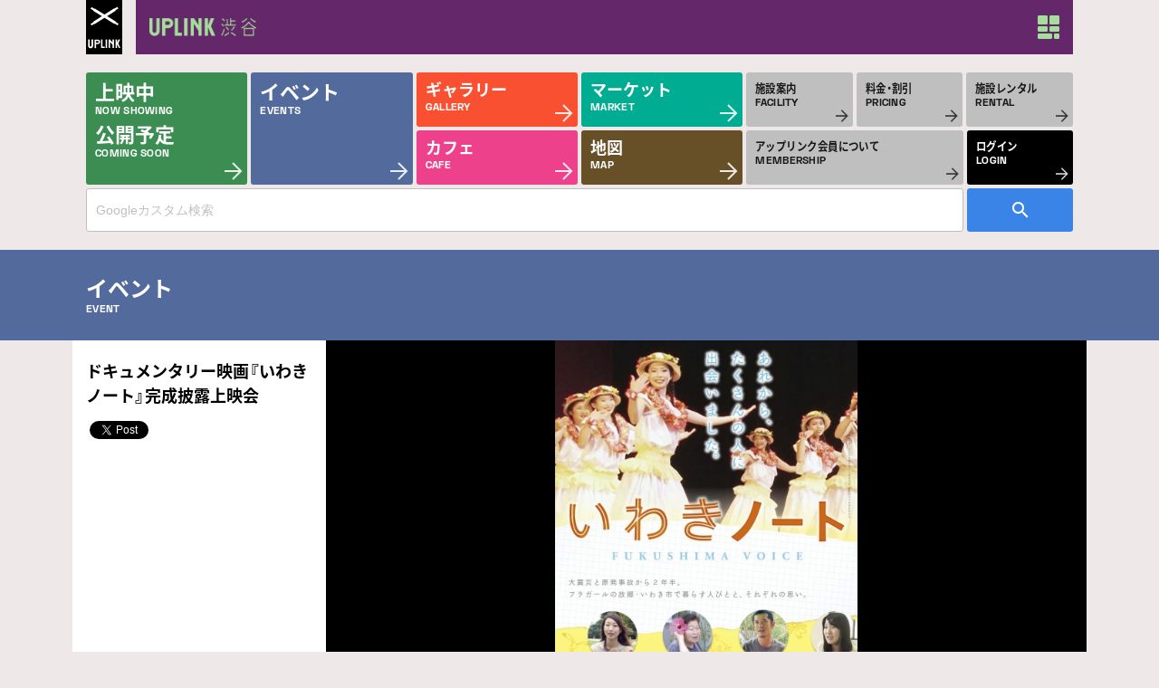

--- FILE ---
content_type: text/html; charset=UTF-8
request_url: https://shibuya.uplink.co.jp/event/2014/23493/
body_size: 17904
content:
<html>
<head>
  <meta charset="UTF-8">
  <meta name="format-detection" content="telephone=no,address=no,email=no">
  <meta name="viewport" content="width=device-width,initial-scale=1.0">

  <link rel="icon" href="https://shibuya.uplink.co.jp/wp/wp-content/themes/uplink/img/icon/uplink_shibuya/favicon-16.png" sizes="16x16">
  <link rel="icon" href="https://shibuya.uplink.co.jp/wp/wp-content/themes/uplink/img/icon/uplink_shibuya/favicon-32.png" sizes="32x32">
  <link rel="icon" href="https://shibuya.uplink.co.jp/wp/wp-content/themes/uplink/img/icon/uplink_shibuya/favicon-48.png" sizes="48x48">
  <link rel="icon" href="https://shibuya.uplink.co.jp/wp/wp-content/themes/uplink/img/icon/uplink_shibuya/favicon-62.png" sizes="62x62">
  <link rel="icon" href="https://shibuya.uplink.co.jp/wp/wp-content/themes/uplink/img/icon/uplink_shibuya/favicon-192.png" sizes="192x192">
  <link rel="apple-touch-icon" href="https://shibuya.uplink.co.jp/wp/wp-content/themes/uplink/img/icon/uplink_shibuya/apple-touch-icon.png" sizes="180x180">

  <title>ドキュメンタリー映画『いわきノート』完成披露上映会 &#8211; アップリンク渋谷</title>
<link rel='dns-prefetch' href='//s.w.org' />
<link rel='stylesheet' id='style-css'  href='https://shibuya.uplink.co.jp/wp/wp-content/themes/uplink/css/style.min.css?ver=4.9.8' type='text/css' media='all' />
<script>window.twttr = (function(d, s, id) {
  var js, fjs = d.getElementsByTagName(s)[0],
    t = window.twttr || {};
  if (d.getElementById(id)) return t;
  js = d.createElement(s);
  js.id = id;
  js.src = "https://platform.twitter.com/widgets.js";
  fjs.parentNode.insertBefore(js, fjs);

  t._e = [];
  t.ready = function(f) {
    t._e.push(f);
  };

  return t;
}(document, "script", "twitter-wjs"));</script><link rel='https://api.w.org/' href='https://shibuya.uplink.co.jp/wp-json/' />
<link rel="canonical" href="https://shibuya.uplink.co.jp/event/2014/23493" />
<link rel="alternate" type="application/json+oembed" href="https://shibuya.uplink.co.jp/wp-json/oembed/1.0/embed?url=https%3A%2F%2Fshibuya.uplink.co.jp%2Fevent%2F2014%2F23493" />
<meta name="description" content="奥渋谷にある「アップリンク渋谷」は、ギャラリーやレストランを併設した小さな映画館です。">
<meta property="og:description" content="奥渋谷にある「アップリンク渋谷」は、ギャラリーやレストランを併設した小さな映画館です。">
<meta name="twitter:description" content="奥渋谷にある「アップリンク渋谷」は、ギャラリーやレストランを併設した小さな映画館です。">
<meta name="author" content="アップリンク渋谷">
<meta property="og:title" content="ドキュメンタリー映画『いわきノート』完成披露上映会 - アップリンク渋谷">
<meta property="og:type" content="article">
<meta property="og:image" content="https://shibuya.uplink.co.jp/wp/wp-content/uploads/2014/02/e7a1c02bb71c6dd3bdc4fccd74b6d08011-424x600.jpg">
<meta property="og:site_name" content="アップリンク渋谷">
<meta property="og:url" content="http://shibuya.uplink.co.jp/event/2014/23493/">
<meta property="fb:app_id" content="241640882531831">
<meta name="twitter:card" content="summary_large_image">
<meta name="twitter:title" content="ドキュメンタリー映画『いわきノート』完成披露上映会 - アップリンク渋谷">
<meta name="twitter:image" content="https://shibuya.uplink.co.jp/wp/wp-content/uploads/2014/02/e7a1c02bb71c6dd3bdc4fccd74b6d08011-424x600.jpg">
<meta name="twitter:site" content="@uplink_shibuya">
<meta name="twitter:url" content="http://shibuya.uplink.co.jp/event/2014/23493/">

  <!-- Global site tag (gtag.js) - Google Analytics -->
<script async src="https://www.googletagmanager.com/gtag/js?id=UA-390570-8"></script>
<script>
 window.dataLayer = window.dataLayer || [];
 function gtag(){dataLayer.push(arguments);}
 gtag('js', new Date());

 gtag('config', 'UA-390570-8');
</script></head><body class="theme-shibuya type-3rd category-event">
  <div id="fb-root"></div>
  <script>(function(d, s, id) {
    var js, fjs = d.getElementsByTagName(s)[0];
    if (d.getElementById(id)) return;
    js = d.createElement(s); js.id = id;
    js.src = "//connect.facebook.net/ja_JP/sdk.js#xfbml=1&version=v3.2";
    fjs.parentNode.insertBefore(js, fjs);
  }(document, 'script', 'facebook-jssdk'));</script>

<header class="l-header">
  <div class="header-inner">
    <h1 class="header-logo">
      <a href="https://www.uplink.co.jp">UPLINK</a>
    </h1>
    <div class="header-body">
      <h2 class="header-logo"><a href="https://shibuya.uplink.co.jp">アップリンク渋谷</a></h2>
      <p class="header-nav_trigger"><a href="" class="js-mainNavTrigger">MENU</a></p>
    </div>
  </div>
</header>
<div class="js-headerWrap">
  <nav class="l-nav">
  <div class="nav-inner">
    <div class="nav-wrap">
      <div class="nav-film">
        <a href="https://shibuya.uplink.co.jp/movie">
          <p>上映中</p>
          <span>NOW SHOWING</span>
          <p>公開予定</p>
          <span>COMING SOON</span>
        </a>
      </div>
      <div class="nav-events">
        <a href="https://shibuya.uplink.co.jp/event">
          <p>イベント</p>
          <span>EVENTS</span>
        </a>
      </div>
    </div>
    <div class="nav-wrap">
      <div class="nav-gallery">
        <a href="https://shibuya.uplink.co.jp/gallery">
          <p>ギャラリー</p>
          <span>GALLERY</span>
        </a>
      </div>
      <div class="nav-market">
        <a href="https://shibuya.uplink.co.jp/market">
          <p>マーケット</p>
          <span>MARKET</span>
        </a>
      </div>
      <div class="nav-cafe">
        <a href="https://shibuya.uplink.co.jp/tabela" target="_blank">
          <p>カフェ</p>
          <span>CAFE</span>
        </a>
      </div>
      <div class="nav-map">
        <a href="https://shibuya.uplink.co.jp/map">
          <p>地図</p>
          <span>MAP</span>
        </a>
      </div>
    </div>
    <div class="nav-wrap-child">
      <div class="nav-default">
        <a href="https://shibuya.uplink.co.jp/facility">
          <p>施設案内</p>
          <span>FACILITY</span>
        </a>
      </div>
      <div class="nav-default">
        <a href="https://shibuya.uplink.co.jp/pricing">
          <p>料金・割引</p>
          <span>PRICING</span>
        </a>
      </div>
      <div class="nav-default">
        <a href="https://shibuya.uplink.co.jp/rental">
          <p>施設レンタル</p>
          <span>RENTAL</span>
        </a>
      </div>
      <div class="nav-default nav-col-2">
        <a href="https://shibuya.uplink.co.jp/member">
          <p>アップリンク会員について</p>
          <span>MEMBERSHIP</span>
        </a>
      </div>
      <div class="nav-login nav-col-1">
        <a href="https://rsv.uplink.co.jp" target="_blank">
          <p>ログイン</p>
          <span>LOGIN</span>
        </a>
      </div>
    </div>
  </div>
  <div class="form-googlesearch">
  <form action="https://shibuya.uplink.co.jp/search">
    <p class="form-googlesearch-text"><input type="text" name="q" value="" placeholder="Googleカスタム検索" /></p>
    <p class="form-googlesearch-submit"><input type="submit" /></p>
  </form>
</div></nav>  <div class="l-header_sub">
  <div class="header_sub-inner">
    <h2 class="header_sub-heading">
      イベント      <span>EVENT</span>    </h2>
  </div>
</div>

</div>

<div class="l-wrap">

<article>
  <div class="single-header">
    <div class="single-header-inner">
      <h1 class="single-header-heading">
        ドキュメンタリー映画『いわきノート』完成披露上映会              </h1>
                  <div class="fb-like" data-href="https://shibuya.uplink.co.jp/event/2014/23493" data-layout="button_count" data-action="like" data-size="small" data-show-faces="true" data-share="true"></div>
      <div class="tw-like"><a class="twitter-share-button"
        href="https://shibuya.uplink.co.jp/event/2014/23493"></a></div>
    </div>
    <div class="single-header-thumb">
      <span>
        <img src="https://shibuya.uplink.co.jp/wp/wp-content/uploads/2014/02/e7a1c02bb71c6dd3bdc4fccd74b6d08011-424x600.jpg"  width="" height="">      </span>
          </div>  </div>

  <div class="single-header-infornation">
                  </div>

</article>



<section>
  <h2 class="section-heading">
    詳細
    <span>DETAIL</span>
  </h2>
  <div class="wysiwyg-wrap">
    <div class="l-wysiwyg">
      <p><span class="bg-green"></p>
<h2>※定員に達しましたのでご予約を締め切らせていただきました。<br />
当日は、若干数の当日券の発行とキャンセル待ちでのご案内となります。</h2>
<p></span></p>
<h2><span class="blue">大震災と原発事故から2年半、<br />
フラガールの故郷・いわき市で暮らす人びとと、それぞれの思い。</span></h2>
<p><a href="https://shibuya.uplink.co.jp/event/2014/23493/clip" rel="attachment wp-att-23514"><img src="https://shibuya.uplink.co.jp/wp/wp-content/uploads/2014/02/clip-700x216.jpg" alt="" title="clip" width="700" height="216" class="aligncenter size-large wp-image-23514" srcset="https://shibuya.uplink.co.jp/wp/wp-content/uploads/2014/02/clip-700x216.jpg 700w, https://shibuya.uplink.co.jp/wp/wp-content/uploads/2014/02/clip-600x185.jpg 600w, https://shibuya.uplink.co.jp/wp/wp-content/uploads/2014/02/clip-300x92.jpg 300w, https://shibuya.uplink.co.jp/wp/wp-content/uploads/2014/02/clip-200x61.jpg 200w, https://shibuya.uplink.co.jp/wp/wp-content/uploads/2014/02/clip-400x123.jpg 400w, https://shibuya.uplink.co.jp/wp/wp-content/uploads/2014/02/clip.jpg 900w" sizes="(max-width: 700px) 100vw, 700px" /></a></p>
<p>　福島県の南部に位置し、福島第一原発から最寄りの都市であるいわき市。かつて炭鉱の賑わいや、映画フラガールで知られる街です。東日本大震災では446名が犠牲となり、現在も福島第一原発の周辺町村から２万人以上の避難を受け入れています。<br />
　環境変化のストレスや風評被害が住民たちにのしかかる状況の中、「未来会議inいわき」が開催されています。それは市内外から職業も年齢も考えも異なる人びとが集い、自らの経験や思いを語る場です。カメラは偶然に出会った人々による対話が無数に発生し、過去から現在そして未来に向けて対話が発展する様子を追います。</p>
<p>　会議に立ち会ったあとで、カメラは参加者たちの日常をも見つめます。農業や漁業に携わる人、子育て中の母親たち、教師と高校生、僧侶やサーファーなど。そして今なお仮設住宅で生活する人たち。映画は、市井の人びとが語る言葉をひとつずつ照らし、一人ひとりの物語を丹念に描いてゆきます。</p>
<div class="enclosure">
<h3>福島の人たちの声を世界に届けるために。<br />
11名の大学生が丹念に取材を重ねたドキュメント。</h3>
<p><a href="https://shibuya.uplink.co.jp/event/2014/23493/gakusei" rel="attachment wp-att-23511"><img src="https://shibuya.uplink.co.jp/wp/wp-content/uploads/2014/02/gakusei-600x400.jpg" alt="" title="gakusei" width="600" height="400" class="aligncenter size-medium wp-image-23511" srcset="https://shibuya.uplink.co.jp/wp/wp-content/uploads/2014/02/gakusei-600x400.jpg 600w, https://shibuya.uplink.co.jp/wp/wp-content/uploads/2014/02/gakusei-700x466.jpg 700w, https://shibuya.uplink.co.jp/wp/wp-content/uploads/2014/02/gakusei-300x200.jpg 300w, https://shibuya.uplink.co.jp/wp/wp-content/uploads/2014/02/gakusei-200x133.jpg 200w, https://shibuya.uplink.co.jp/wp/wp-content/uploads/2014/02/gakusei-400x266.jpg 400w, https://shibuya.uplink.co.jp/wp/wp-content/uploads/2014/02/gakusei.jpg 1000w" sizes="(max-width: 600px) 100vw, 600px" /></a><br />
いわき市で取材にあたったのは大学生11名。震災の記憶が風化しゆく現状を感じていたという彼らの合い言葉は“福島の声を世界に届ける”。未知の街で丹念に取材した結果、撮影素材はのべ90時間にも及んだ。本編では人びとの声を紡ぐ映像として構成されている。</p>
<hr />
<strong>『いわきノート』</strong>（2014年｜日本｜86分｜HD）<br />
<iframe width="500" height="281" src="https://www.youtube.com/embed/zYWEZ1iVnJU?feature=oembed" frameborder="0" allow="accelerometer; autoplay; encrypted-media; gyroscope; picture-in-picture" allowfullscreen></iframe></p>
<p>製作：筑波大学創造的復興プロジェクト<br />
取材・撮影：有馬俊　岡崎雅 佐々木楓　佐藤優大　三藤紫乃　鈴木絹彩　鈴木ゆり　太智花美咲　千葉美和子 津澤峻　中川慧介（筑波大学2013年度在学生）<br />
協力：未来会議inいわき　NPO法人Wunder ground　<br />
音楽：江口拓人　編集：島田隆一　<br />
制作担当：飯田将茂　橋本友理子（筑波大学）<br />
プロダクション・マネージャー：林剛人丸（筑波大学）<br />
プロデューサー・アシスタント：倉持政晴（UPLINK）<br />
ラインプロデューサー：大澤一生<br />
プロデューサー：浅井隆（UPLINK）<br />
エグゼクティブ・プロデューサー：窪田研二<br />
制作：有限会社UPLINK</p>
<p>(c)筑波大学2014年 </p>
<p><a href="http://www.geijutsu.tsukuba.ac.jp/~cr/iwakinote/">『いわきノート』ホームページ</a></div>
<p><span class="pink">完成披露上映会スケジュール</span><br />
2/16（日）<a href="http://iwaki-alios.jp/index.html">いわきアリオス小劇場</a>　14:00より上映（12:00より整理券配布）<br />
2/21（金）<a href="http://www.tsukuba.ac.jp/access/gmap/gmap.php">筑波大学</a>大学会館ホール　15:00より上映（13:00より整理券配布）<br />
3/2（日）<a href="https://shibuya.uplink.co.jp/">UPLINK</a>（東京都渋谷区） 上映時間16:00/19:00（10:45より各回整理券配布）</p>
<p>★4月より全国順次公開！</p>
<hr />
<span class="pink">筑波大学創造的復興プロジェクト（CRプロジェクト）</span><br />
筑波大学芸術系が中心となって創造的復興をめざすプロジェクト。筑波大学の多領域にわたる専門分野と芸術が協働し、学生とともに被災地の多様なニーズに応えることを目的とし、創造的復興━Creative Reconstruction━を目指します。<br />
<a href="http://www.geijutsu.tsukuba.ac.jp">www.geijutsu.tsukuba.ac.jp/~cr</a></p>
    </div>
  </div>
</section>


  <section class="l-theaterlink is-joji">
  <a href="https://joji.uplink.co.jp" target="_blank">アップリンク吉祥寺</a>
</section>
  <section class="l-followus">
    <div class="followus-inner">
      <div class="followus-box">
        <h2 class="followus-heading">FOLLOW US</h2>
        <ul class="followus-sns">
          <li class="sns-tw"><a href="https://twitter.com/uplink_shibuya" target="_blank">twitter</a></li>
          <li class="sns-fb"><a href="https://www.facebook.com/uplink.shibuya" target="_blank">facebook</a></li>
          <li class="sns-in"><a href="https://www.instagram.com/uplink_film" target="_blank">instagram</a></li>
          <li class="sns-yt"><a href="https://www.youtube.com/user/diceuplink" target="_blank">youtube</a></li>
        </ul>
      </div>
      <div class="followus-box">
        <h2 class="followus-heading">SUBSCRIBE</h2>
                  <a href="https://www.uplink.co.jp/info/mailmagazine" target="_blank">メールマガジン登録</a>
              </div>
    </div>
  </section>
</div>

<footer class="l-footer">
  <h2 class="footer-logo"><img src="https://shibuya.uplink.co.jp/wp/wp-content/themes/uplink/img/logo-footer.png" alt="UPLINK"></h2>
  <nav class="footer-nav">
    <ul>
      <li><a href="https://www.uplink.co.jp/info/" title="会社概要" target="_blank">会社概要</a></li>
      <li><a href="https://www.uplink.co.jp/news/" title="お知らせ" target="_blank">お知らせ</a></li>
      <li><a href="https://www.uplink.co.jp/news/recruit/" title="採用" target="_blank">採用</a></li>
      <li><a href="https://www.uplink.co.jp/info/map/" title="お問合せ" target="_blank">お問合せ</a></li>
      <li><a href="https://www.uplink.co.jp/info/member/" title="アップリンク会員について" target="_blank">アップリンク会員について</a></li>
      <li><a href="https://www.uplink.co.jp/info/userpolicy/" title="アップリンク会員規約" target="_blank">アップリンク会員規約</a></li>
      <li><a href="https://www.uplink.co.jp/info/specific/" title="特定商取引法に基づく表記" target="_blank">特定商取引法に基づく表記</a></li>
      <li><a href="https://www.uplink.co.jp/info/privacypolicy/" title="個人情報の取り扱い" target="_blank">個人情報の取り扱い</a></li>
      <li><a href="https://www.uplink.co.jp/info/information_en/" title="English information" target="_blank">English information</a></li>
    </ul>
  </nav>
  <p class="footer-copy">UPLINK CO.</p>
</footer>

<script type='text/javascript' src='https://shibuya.uplink.co.jp/wp/wp-content/themes/uplink/js/libs/jquery.min.js'></script>
<script type='text/javascript' src='https://shibuya.uplink.co.jp/wp/wp-content/themes/uplink/js/plugins.min.js'></script>
<script type='text/javascript' src='https://shibuya.uplink.co.jp/wp/wp-content/themes/uplink/js/script.min.js'></script>
<script type='text/javascript' src='https://shibuya.uplink.co.jp/wp/wp-includes/js/wp-embed.min.js?ver=4.9.8'></script>
</body>
</html>

--- FILE ---
content_type: text/css
request_url: https://shibuya.uplink.co.jp/wp/wp-content/themes/uplink/css/style.min.css?ver=4.9.8
body_size: 79989
content:
@charset "utf-8";@font-face{font-family:'Noto Sans JP';font-style:normal;font-weight:400;src:url(https://fonts.gstatic.com/s/notosansjp/v28/-F62fjtqLzI2JPCgQBnw7HFYyQgM.otf) format('opentype')}@font-face{font-family:'Noto Sans JP';font-style:normal;font-weight:700;src:url(https://fonts.gstatic.com/s/notosansjp/v28/-F6pfjtqLzI2JPCgQBnw7HFQei0a3Xdj.otf) format('opentype')}@font-face{font-family:'Noto Serif JP';font-style:normal;font-weight:700;src:url(https://fonts.gstatic.com/s/notoserifjp/v8/xn77YHs72GKoTvER4Gn3b5eMZGKLdkEVUQ.otf) format('opentype')}/*! Yaku Han JP (Gothic - All Include) v3.0.0 SIL by Qrac / Based on Noto Sans CJK JP */@font-face{font-family:YakuHanJP;font-style:normal;font-weight:100;src:url(https://cdn.jsdelivr.net/npm/yakuhanjp@3.0.0/dist/fonts/YakuHanJP/YakuHanJP-Thin.eot);src:url(https://cdn.jsdelivr.net/npm/yakuhanjp@3.0.0/dist/fonts/YakuHanJP/YakuHanJP-Thin.woff2) format("woff2"),url(https://cdn.jsdelivr.net/npm/yakuhanjp@3.0.0/dist/fonts/YakuHanJP/YakuHanJP-Thin.woff) format("woff")}@font-face{font-family:YakuHanJP;font-style:normal;font-weight:200;src:url(https://cdn.jsdelivr.net/npm/yakuhanjp@3.0.0/dist/fonts/YakuHanJP/YakuHanJP-Light.eot);src:url(https://cdn.jsdelivr.net/npm/yakuhanjp@3.0.0/dist/fonts/YakuHanJP/YakuHanJP-Light.woff2) format("woff2"),url(https://cdn.jsdelivr.net/npm/yakuhanjp@3.0.0/dist/fonts/YakuHanJP/YakuHanJP-Light.woff) format("woff")}@font-face{font-family:YakuHanJP;font-style:normal;font-weight:300;src:url(https://cdn.jsdelivr.net/npm/yakuhanjp@3.0.0/dist/fonts/YakuHanJP/YakuHanJP-DemiLight.eot);src:url(https://cdn.jsdelivr.net/npm/yakuhanjp@3.0.0/dist/fonts/YakuHanJP/YakuHanJP-DemiLight.woff2) format("woff2"),url(https://cdn.jsdelivr.net/npm/yakuhanjp@3.0.0/dist/fonts/YakuHanJP/YakuHanJP-DemiLight.woff) format("woff")}@font-face{font-family:YakuHanJP;font-style:normal;font-weight:400;src:url(https://cdn.jsdelivr.net/npm/yakuhanjp@3.0.0/dist/fonts/YakuHanJP/YakuHanJP-Regular.eot);src:url(https://cdn.jsdelivr.net/npm/yakuhanjp@3.0.0/dist/fonts/YakuHanJP/YakuHanJP-Regular.woff2) format("woff2"),url(https://cdn.jsdelivr.net/npm/yakuhanjp@3.0.0/dist/fonts/YakuHanJP/YakuHanJP-Regular.woff) format("woff")}@font-face{font-family:YakuHanJP;font-style:normal;font-weight:500;src:url(https://cdn.jsdelivr.net/npm/yakuhanjp@3.0.0/dist/fonts/YakuHanJP/YakuHanJP-Medium.eot);src:url(https://cdn.jsdelivr.net/npm/yakuhanjp@3.0.0/dist/fonts/YakuHanJP/YakuHanJP-Medium.woff2) format("woff2"),url(https://cdn.jsdelivr.net/npm/yakuhanjp@3.0.0/dist/fonts/YakuHanJP/YakuHanJP-Medium.woff) format("woff")}@font-face{font-family:YakuHanJP;font-style:normal;font-weight:700;src:url(https://cdn.jsdelivr.net/npm/yakuhanjp@3.0.0/dist/fonts/YakuHanJP/YakuHanJP-Bold.eot);src:url(https://cdn.jsdelivr.net/npm/yakuhanjp@3.0.0/dist/fonts/YakuHanJP/YakuHanJP-Bold.woff2) format("woff2"),url(https://cdn.jsdelivr.net/npm/yakuhanjp@3.0.0/dist/fonts/YakuHanJP/YakuHanJP-Bold.woff) format("woff")}@font-face{font-family:YakuHanJP;font-style:normal;font-weight:900;src:url(https://cdn.jsdelivr.net/npm/yakuhanjp@3.0.0/dist/fonts/YakuHanJP/YakuHanJP-Black.eot);src:url(https://cdn.jsdelivr.net/npm/yakuhanjp@3.0.0/dist/fonts/YakuHanJP/YakuHanJP-Black.woff2) format("woff2"),url(https://cdn.jsdelivr.net/npm/yakuhanjp@3.0.0/dist/fonts/YakuHanJP/YakuHanJP-Black.woff) format("woff")}@keyframes fadein{100%{opacity:1;-ms-filter:"progid:DXImageTransform.Microsoft.Alpha(Opacity=100)"}}@keyframes slideUpSubTrigger{100%{bottom:35px}}a,abbr,acronym,address,applet,article,aside,audio,b,big,blockquote,body,canvas,caption,center,cite,code,dd,del,details,dfn,div,dl,dt,em,embed,fieldset,figcaption,figure,footer,form,h1,h2,h3,h4,h5,h6,header,hgroup,html,i,iframe,img,ins,kbd,label,legend,li,mark,menu,nav,object,ol,output,p,pre,q,ruby,s,samp,section,small,span,strike,strong,sub,summary,sup,table,tbody,td,tfoot,th,thead,time,tr,tt,u,ul,var,video{margin:0;padding:0;border:0;font:inherit;vertical-align:baseline}.slick-dots li button:before,.slick-next:before,.slick-prev:before,body{-webkit-font-smoothing:antialiased;-moz-osx-font-smoothing:grayscale}.button-purchase>a span,.button-purchase>span span,body{font-family:YakuHanJP,"Noto Sans JP","游ゴシック体","Yu Gothic",YuGothic,"ヒラギノ角ゴ Pro","Hiragino Kaku Gothic Pro",Meiryo,sans-serif}.followus-sns li a,.form-googlesearch-submit{overflow:hidden;vertical-align:middle;text-indent:100%}article,aside,details,figcaption,figure,footer,header,hgroup,menu,nav,section{display:block}body{line-height:1;min-width:320px}li,ol,ul{list-style:none}blockquote,q{quotes:none}blockquote:after,blockquote:before,q:after,q:before{content:'';content:none}table{border-collapse:collapse;border-spacing:0}@font-face{font-family:SpaceGrotesk;font-style:normal;font-weight:700;src:local("SpaceGrotesk-Bold"),url(fonts/SpaceGrotesk-v1.1.0/SpaceGrotesk-Bold.woff2) format("woff2"),url(fonts/SpaceGrotesk-v1.1.0/SpaceGrotesk-Bold.woff) format("woff")}body.theme-main{background:#e8e8e8}body.theme-shibuya{background:#EEE8E8}body.theme-joji{background:#E8EEE8}body.theme-kyoto{background:#FAEBEB}body.is-fixed{position:fixed}.form-googlesearch-submit,a{transition:opacity .3s cubic-bezier(.8,0,.3,1);text-decoration:none}.js-headerWrap,.l-header{transition:all .3s cubic-bezier(.8,0,.3,1)}.form-googlesearch-submit:hover,a:hover{opacity:.7!important;-ms-filter:"progid:DXImageTransform.Microsoft.Alpha(Opacity=70)"}@media screen and (max-width:767px){.form-googlesearch-submit:hover,a:hover{opacity:1!important;-ms-filter:"progid:DXImageTransform.Microsoft.Alpha(Opacity=100)"}}.button-purchase{width:90px;height:34px;text-align:center}.list-calendar-information+.button-purchase{margin-left:10px}.button-purchase>a,.button-purchase>span{display:block;width:100%;height:34px;line-height:34px;position:relative;padding:0 0 0 28px;box-sizing:border-box;font-size:14px;border-radius:3px;font-weight:700;background:#CCC}.button-purchase>a span,.button-purchase>span span{transform:scaleX(.88);transform-origin:left center;color:rgba(0,0,0,.87);display:block}.button-purchase>a:before,.button-purchase>span:before{content:"";position:absolute;left:10px;top:0;background-repeat:no-repeat;background-size:14px auto;width:14px;height:100%;background-position:center}.button-purchase.is-green1>a,.button-purchase.is-green1>span,.button-purchase.is-green2>a,.button-purchase.is-green2>span,.button-purchase.is-yellow1>a,.button-purchase.is-yellow1>span,.button-purchase.is-yellow2>a,.button-purchase.is-yellow2>span{background:#FF1744}.button-purchase.is-green1>a span,.button-purchase.is-green1>span span,.button-purchase.is-green2>a span,.button-purchase.is-green2>span span,.button-purchase.is-yellow1>a span,.button-purchase.is-yellow1>span span,.button-purchase.is-yellow2>a span,.button-purchase.is-yellow2>span span{color:#FFF}.button-purchase.is-green1>a:before,.button-purchase.is-green1>span:before{background-image:url(../img/icon-status_green1.png)}.button-purchase.is-green2>a:before,.button-purchase.is-green2>span:before{background-image:url(../img/icon-status_green2.png)}.button-purchase.is-yellow1>a:before,.button-purchase.is-yellow1>span:before,.button-purchase.is-yellow2>a:before,.button-purchase.is-yellow2>span:before{background-image:url(../img/icon-status_yellow1.png)}.button-purchase.is-notyet>a,.button-purchase.is-notyet>span{padding:0}.button-purchase.is-notyet>a>span,.button-purchase.is-notyet>span>span{width:116%;opacity:.32;-ms-filter:"progid:DXImageTransform.Microsoft.Alpha(Opacity=32)"}.button-purchase.is-notyet>a:before,.button-purchase.is-notyet>span:before{display:none}.button-purchase.is-over>a:before,.button-purchase.is-over>span:before{background-image:url(../img/icon-status_red.png)}.l-followus{padding:0 15px;box-sizing:border-box}.l-followus a{text-decoration:underline}.followus-inner{text-align:center;padding:40px 15px;margin:20px 0;font-weight:700}.theme-main .followus-inner{background:#000;color:#fff}.theme-main .followus-inner a{color:#fff}.theme-shibuya .followus-inner{background:#64276A;color:#A4DE9A}.theme-shibuya .followus-inner a{color:#A4DE9A}.theme-joji .followus-inner{background:#A4DE9A;color:#64276A}.theme-joji .followus-inner a{color:#64276A}.theme-kyoto .followus-inner{background:#BE1432;color:#92E092}.theme-kyoto .followus-inner a{color:#92E092}.l-footer,.l-footer a{color:#FFF}@media screen and (min-width:768px){.followus-inner{display:-ms-flexbox;display:flex;width:100%;box-sizing:border-box}.followus-inner .followus-box{width:50%}}.followus-heading{margin-bottom:25px;font-family:SpaceGrotesk,sans-serif;font-weight:700;letter-spacing:.025em;font-size:16px}.followus-sns{display:-ms-flexbox;display:flex;-ms-flex-align:center;align-items:center;-ms-flex-pack:center;justify-content:center;margin:0 0 40px}@media screen and (min-width:768px){.followus-sns{margin-bottom:0}}.followus-sns li{margin:0 15px}.followus-sns li a{font-size:0;white-space:nowrap;display:block}.followus-sns li a:after{content:"";display:block;background-repeat:no-repeat;background-position:center}.followus-sns li.sns-tw a{width:20px;height:17px}.followus-sns li.sns-tw a:after{width:20px;height:17px;background-size:20px auto}.followus-sns li.sns-fb a:after,.followus-sns li.sns-in a:after{width:18px;height:18px;background-size:18px auto}.theme-main .followus-sns li.sns-tw a:after{background-image:url(../img/icon-sns_twitter.png)}.theme-shibuya .followus-sns li.sns-tw a:after{background-image:url(../img/icon-sns_twitter_shibuya.png)}.theme-joji .followus-sns li.sns-tw a:after{background-image:url(../img/icon-sns_twitter_joji.png)}.theme-kyoto .followus-sns li.sns-tw a:after{background-image:url(../img/icon-sns_twitter_kyoto.png)}.followus-sns li.sns-fb a{width:18px;height:18px}.theme-main .followus-sns li.sns-fb a:after{background-image:url(../img/icon-sns_facebook.png)}.theme-shibuya .followus-sns li.sns-fb a:after{background-image:url(../img/icon-sns_facebook_shibuya.png)}.theme-joji .followus-sns li.sns-fb a:after{background-image:url(../img/icon-sns_facebook_joji.png)}.theme-kyoto .followus-sns li.sns-fb a:after{background-image:url(../img/icon-sns_facebook_kyoto.png)}.followus-sns li.sns-in a{width:18px;height:18px}.theme-main .followus-sns li.sns-in a:after{background-image:url(../img/icon-sns_instagram.png)}.theme-shibuya .followus-sns li.sns-in a:after{background-image:url(../img/icon-sns_instagram_shibuya.png)}.theme-joji .followus-sns li.sns-in a:after{background-image:url(../img/icon-sns_instagram_joji.png)}.theme-kyoto .followus-sns li.sns-in a:after{background-image:url(../img/icon-sns_instagram_kyoto.png)}.followus-sns li.sns-yt a{width:22px;height:15px}.followus-sns li.sns-yt a:after{width:22px;height:15px;background-size:22px auto}.theme-main .followus-sns li.sns-yt a:after{background-image:url(../img/icon-sns_youtube.png)}.theme-shibuya .followus-sns li.sns-yt a:after{background-image:url(../img/icon-sns_youtube_shibuya.png)}.theme-joji .followus-sns li.sns-yt a:after{background-image:url(../img/icon-sns_youtube_joji.png)}.theme-kyoto .followus-sns li.sns-yt a:after{background-image:url(../img/icon-sns_youtube_kyoto.png)}.l-footer{background:#000;text-align:center;padding:40px 15px 50px}.footer-logo{margin-bottom:40px}.footer-logo img{width:60px}.footer-nav{font-size:14px;font-weight:700;margin-bottom:50px}.footer-copy,.header_sub-heading span{font-size:12px;font-family:SpaceGrotesk,sans-serif;letter-spacing:.025em;font-weight:700}.footer-nav li{margin-bottom:25px}.footer-nav li:last-child{margin-bottom:0}input[type=button],input[type=submit]{-webkit-box-sizing:content-box;border:none;box-sizing:border-box;cursor:pointer}input[type=button]::-webkit-search-decoration,input[type=submit]::-webkit-search-decoration{display:none}input[type=button]::focus,input[type=submit]::focus{outline-offset:-2px}input[type=button],input[type=text],input[type=email],input[type=submit],textarea{border-radius:0;-webkit-appearance:none;-moz-appearance:none;appearance:none}.form-googlesearch{margin-top:0;width:100%}.form-googlesearch form{width:100%;display:-ms-flexbox;display:flex}.form-googlesearch-text{width:100%;height:48px;-ms-flex:1;flex:1}.form-googlesearch-text input{width:100%;height:48px;border:1px solid #BFBFBF;border-radius:3px;background:#fff;padding:0 10px;font-size:14px}.form-googlesearch-text input:placeholder-shown{color:#BFBFBF}.form-googlesearch-text input::-webkit-input-placeholder{color:#BFBFBF}.form-googlesearch-text input:-moz-placeholder{color:#BFBFBF;opacity:1;-ms-filter:"progid:DXImageTransform.Microsoft.Alpha(Opacity=100)"}.form-googlesearch-text input::-moz-placeholder{color:#BFBFBF;opacity:1;-ms-filter:"progid:DXImageTransform.Microsoft.Alpha(Opacity=100)"}.form-googlesearch-submit input,.is-clone .l-nav_sub a,.l-nav.is-clone .form-googlesearch,.l-nav.is-clone .form-googlesearch-text,.l-nav.is-clone a{opacity:0;-ms-filter:"progid:DXImageTransform.Microsoft.Alpha(Opacity=0)"}.form-googlesearch-text input:-ms-input-placeholder{color:#BFBFBF}.form-googlesearch-submit{display:inline-block;font-size:0;white-space:nowrap;position:relative;height:48px;margin-left:4px;background-color:#3984e6;border-radius:3px;background-image:url(../img/form-googlesearch.png);background-repeat:no-repeat;background-position:center;background-size:18px 18px;width:calc(((100% - 10px)/ 3))}@media screen and (min-width:768px){.form-googlesearch-submit{width:calc(((100% - 20px)/ 6))}}@media screen and (min-width:1024px){.form-googlesearch-submit{width:calc((100% - 4px)/ 9 - 4px)}}.form-googlesearch-submit input{position:absolute;top:0;left:0;width:100%;height:100%;line-height:48px}.js-headerWrap{position:relative;z-index:2;width:100%}.theme-main .js-headerWrap{background:#212121}.l-header{position:absolute;left:0;top:0;z-index:4;width:100%;height:60px;margin:0 auto;box-sizing:border-box;padding:0 15px}.type-frontpage .l-header{transition:none;height:auto}.is-scroll .l-header{transition:top .3s cubic-bezier(.8,0,.3,1);position:fixed;top:-100px;left:0}.is-navfixed .l-header,.is-scroll .header-nav_sub_trigger,.is-subNavTriggerFix .header-nav_sub_trigger,.l-header_sub{transition:all .3s cubic-bezier(.8,0,.3,1)}.is-navfixed .l-header{top:0}.header-inner{margin:0 auto;display:-ms-flexbox;display:flex;-ms-flex-align:center;align-items:center;box-sizing:border-box}@media screen and (min-width:768px){.l-header{padding:0}.header-inner{margin:0 auto;width:87.5vw;max-width:1120px;padding-left:15px;padding-right:15px}}.header-body{position:relative;width:100%;height:60px}.theme-main .header-body{background:#3C3C3C}.theme-shibuya .header-body{background:#64276A}.theme-joji .header-body{background:#A4DE9A}.theme-kyoto .header-body{background:#BE1432}.header-body .header-logo a,.header-logo a{background-repeat:no-repeat;font-size:0;vertical-align:middle;white-space:nowrap;text-indent:100%;overflow:hidden}.header-logo{padding-right:15px}.header-logo a{display:block;display:inline-block;width:40px;height:60px;background-image:url(../img/logo.png);background-size:40px 60px;background-position:0 0}.header-logo a img{width:40px;height:60px}.header-body .header-logo{padding:0}.header-body .header-logo a{display:inline-block;height:100%;padding:0 0 0 20px;background-position:15px center;background-size:auto 20px}.header-nav_sub_trigger a,.header-nav_trigger a:before{display:block;background-repeat:no-repeat;background-position:center}.theme-main .header-body .header-logo a{background-image:url(../img/logo-text.png);width:75px}.theme-shibuya .header-body .header-logo a{background-image:url(../img/logo-shibuya.png);width:120px}.theme-joji .header-body .header-logo a{background-image:url(../img/logo-joji.png);width:140px}.theme-kyoto .header-body .header-logo a{background-image:url(../img/logo-kyoto.png);width:140px}.header-nav_trigger{position:absolute;right:0;top:0;width:54px;height:100%}.header-nav_trigger a{font-size:0;overflow:hidden;vertical-align:middle;white-space:nowrap;text-indent:100%;display:block}.header-nav_trigger a:before{content:"";width:100%;height:100%;background-size:24px auto}.theme-main .header-nav_trigger a:before{background-image:url(../img/icon-menu-off.png)}.theme-shibuya .header-nav_trigger a:before{background-image:url(../img/icon-menu-off_shibuya.png)}.theme-joji .header-nav_trigger a:before{background-image:url(../img/icon-menu-off_joji.png)}.theme-kyoto .header-nav_trigger a:before{background-image:url(../img/icon-menu-off_kyoto.png)}.type-frontpage .header-nav_trigger a{pointer-events:none}.is-scroll .header-nav_trigger a{pointer-events:initial}.main-open.theme-main .header-nav_trigger a:before{background-image:url(../img/icon-menu-on.png)}.main-open.theme-shibuya .header-nav_trigger a:before{background-image:url(../img/icon-menu-on_shibuya.png)}.main-open.theme-joji .header-nav_trigger a:before{background-image:url(../img/icon-menu-on_joji.png)}.main-open.theme-kyoto .header-nav_trigger a:before{background-image:url(../img/icon-menu-on_kyoto.png)}.l-header_sub{padding:60px 15px 0;overflow:hidden;box-sizing:content-box}.category-film .l-header_sub{background-color:#3B8D51}.category-event .l-header_sub{background-color:#536A9D}.category-gallery .l-header_sub{background-color:#FA5032}.category-market .l-header_sub{background-color:#00AD93}.category-map .l-header_sub{background-color:#674F27}.category-alt .l-header_sub{background-color:#212121}.category-default .l-header_sub{background-color:#BFBFBF}.category-default .l-header_sub .header_sub-heading{color:#000}body:not(.is-scroll).main-open .l-header_sub{padding-top:0}.l-header_sub.is-clone{padding-top:0}.header_sub-inner{position:relative;box-sizing:border-box}@media screen and (min-width:768px){.header_sub-inner{margin:0 auto;width:87.5vw;max-width:1120px}}.header_sub-heading{width:100%;font-size:24px;color:#fff;font-weight:700;margin:0 auto;padding:30px 0;box-sizing:border-box}.header_sub-heading span{margin:5px 0 0;display:block}.header-nav_sub_trigger{position:absolute;right:5px;top:50%;transform:translate3d(0,-50%,0);width:40px;height:40px;border-radius:50%}.category-film .header-nav_sub_trigger{background-color:#3B8D51}.category-event .header-nav_sub_trigger{background-color:#536A9D}.category-gallery .header-nav_sub_trigger{background-color:#FA5032}.category-market .header-nav_sub_trigger{background-color:#00AD93}.category-map .header-nav_sub_trigger{background-color:#674F27}.category-alt .header-nav_sub_trigger{background-color:#212121}.category-default .header-nav_sub_trigger{background-color:#BFBFBF}.category-default .header-nav_sub_trigger .header_sub-heading{color:#000}.header-nav_sub_trigger a{font-size:0;overflow:hidden;vertical-align:middle;white-space:nowrap;text-indent:100%;width:100%;height:100%;background-image:url(../img/icon-submenu-off.png);background-size:5px auto}.list-news-date,.list-news-date span{font-size:12px;font-family:SpaceGrotesk,sans-serif;letter-spacing:.025em}.sub-open .header-nav_sub_trigger{box-shadow:none!important}.sub-open .header-nav_sub_trigger a{background-image:url(../img/icon-submenu-on.png)}.is-scroll .header-nav_sub_trigger{position:fixed;transform:none;top:initial;bottom:-100px;right:20px;box-shadow:0 4px 32px rgba(0,0,0,.4)}@media screen and (min-width:768px){.header_sub-heading{padding:30px 15px}.header-nav_sub_trigger{right:20px}.is-scroll .header-nav_sub_trigger{right:calc(6.7vw + 15px)}}@media screen and (min-width:1120px){.is-scroll .header-nav_sub_trigger{right:calc((100% - 1120px)/ 2 + 20px)}}.is-subNavTriggerFix .header-nav_sub_trigger{bottom:50px}.is-clone .header-nav_sub_trigger{position:absolute;right:0;top:50%;transform:translate3d(0,-50%,0);width:40px;height:40px;border-radius:50%}.sub-open .is-clone .header-nav_sub_trigger{right:5px}.l-archive .list-news{margin-top:-15px}.list-news li{background:#fff;margin-bottom:4px}.list-news li:last-child{margin-bottom:0}.list-news a{width:100%;display:-ms-flexbox;display:flex;-ms-flex-pack:justify;justify-content:space-between}.list-news-date{color:rgba(0,0,0,.6);display:block;font-weight:700}.list-news-date span{padding-left:5px;color:#FF1744;font-weight:700}.list-news-inner{width:100%;-ms-flex:1;flex:1;color:rgba(0,0,0,.87);line-height:1.5;font-size:15px;font-weight:700;padding:20px 15px}.list-news-thumb{width:90px;padding:20px 15px 20px 0}.list-news-thumb img{max-width:100%}@media screen and (min-width:768px){.is-subNavTriggerFix .header-nav_sub_trigger{bottom:80px}.sub-open .is-clone .header-nav_sub_trigger{right:20px}.list-news-thumb{padding:0;width:168px}}.list-related{padding:0 15px;width:100%;box-sizing:border-box}.list-related li{margin-bottom:5px}.list-related li:last-child{margin-bottom:0}.list-related a{text-decoration:none;display:block;position:relative;padding:10px;border-radius:3px;box-sizing:border-box}.list-related a img{display:block}.list-related a p{font-family:YakuHanJP,"Noto Sans JP","游ゴシック体","Yu Gothic",YuGothic,"ヒラギノ角ゴ Pro","Hiragino Kaku Gothic Pro",Meiryo,sans-serif;transform:scaleX(.88);transform-origin:left center;font-size:18px;font-weight:700;margin-bottom:5px}.list-calendar-date,.list-calendar-header,.list-readmore a,.list-related a span{font-family:SpaceGrotesk,sans-serif;letter-spacing:.025em;font-weight:700}.list-related a span{font-size:12px;margin-top:7px}.list-related a:after{content:"";position:absolute;right:5px;bottom:5px;width:20px;height:20px;background-repeat:no-repeat;background-position:center;background-size:20px auto}.list-tag{display:-ms-flexbox;display:flex;margin:0 0 20px;padding:0 15px}.list-tag li{margin:0 5px 0 0;height:24px}@media screen and (min-width:768px){.archive_shcedule-header_wrap .list-tag{margin-bottom:0}}.tag-events,.tag-film,.tag-gallery,.tag-market{display:block;color:#fff;font-size:12px;font-weight:700;height:24px;line-height:24px;text-align:center;padding:0 6px}.tag-film{background:#3B8D51}.tag-events{background:#536A9D}.tag-gallery{background:#FA5032}.tag-market{background:#00AD93}@media screen and (min-width:1024px){.list-calendar-wrap{display:-ms-flexbox;display:flex;width:100%}}.list-calendar-header{padding:16px 15px;margin:0 0 4px;background:#fff;font-size:28px;border-top:4px solid #B2B2B2;z-index:1}.list-calendar-header .original-title{font-size:.8em;display:block}.list-calendar-header span{font-size:18px;margin-left:10px;color:#B2B2B2}.list-calendar-header.is-holiday{border-color:#FF1744}.list-calendar-header.is-holiday span{color:#FF1744}.list-calendar-header.is-saturday{border-color:#2979FF}.list-calendar-header.is-saturday span{color:#2979FF}.list-calendar li a,.list-calendar-date{color:rgba(0,0,0,.87)}@media screen and (min-width:1024px){.list-calendar-header{padding:0;width:25%;border:none}.list-calendar-header .list-calendar-header-inner{padding:16px 15px;border-top:4px solid #B2B2B2;z-index:1}.list-calendar-header.is-holiday .list-calendar-header-inner{border-color:#FF1744}.list-calendar-header.is-saturday .list-calendar-header-inner{border-color:#2979FF}}.list-calendar li{background:#fff;padding:15px;border-left:8px solid transparent}.list-calendar li.tagged-film{border-color:#3B8D51}.list-calendar li.tagged-events{border-color:#536A9D}.list-calendar li.tagged-gallery{border-color:#FA5032}.list-calendar li.tagged-market{border-color:#00AD93}@media screen and (min-width:1024px){.list-calendar{-ms-flex:1;flex:1;margin-left:4px;background:#FFF;margin-bottom:4px}}.list-calendar-heading{font-size:15px;font-weight:700;line-height:1.5;margin:0 0 15px}.list-calendar-inner{display:-ms-flexbox;display:flex;-ms-flex-pack:justify;justify-content:space-between;-ms-flex-align:center;align-items:center;background:rgba(0,0,0,.05);padding:10px;margin:0 0 5px}.list-calendar-inner:last-child{margin-bottom:0}.list-calendar-date{font-size:18px;margin:0 0 5px}.list-calendar-date span{font-size:12px}.list-calendar-text{color:rgba(0,0,0,.6);line-height:1.5;font-size:12px}.list-calendar-information{-ms-flex:1;flex:1}.list-readmore{margin-top:4px}.list-readmore a{display:block;text-align:center;margin:0 auto;font-size:15px;color:rgba(0,0,0,.87);padding:20px 0;background:#fff}.list-readmore a:after{content:"";display:inline-block;width:13px;height:13px;margin:0 0 0 5px;background-repat:no-repeat;background-image:url(../img/arrow-default.png);background-size:13px auto}@media screen and (min-width:768px){.list_archive{display:-ms-flexbox;display:flex;-ms-flex-wrap:wrap;flex-wrap:wrap;-ms-flex-pack:justify;justify-content:space-between}.list_archive:after{content:"";display:block;width:calc(50% - 10px)}}@media screen and (min-width:1024px){.list_archive:after{width:calc((100% - 40px)/ 3)}}.list_archive-item{margin:0 15px 20px}.list_archive-item a{display:block}@media screen and (min-width:768px){.list_archive-item{width:calc(50% - 10px);margin:0 0 20px}}@media screen and (min-width:1024px){.list_archive-item{width:calc((100% - 40px)/ 3);margin:0 0 20px}}.list_archive-thumb{position:relative;height:0;width:100%;padding-top:42.5%;text-align:center;background-size:cover;background-position:center;background-repeat:no-repeat}.js-main-clone,.js-sub-clone{position:fixed;width:100%;transition:all .3s cubic-bezier(.8,0,.3,1);left:0}.list_archive-heading{background:#fff;font-size:16px;font-weight:700;line-height:1.5;color:rgba(0,0,0,.87);padding:10px 15px 5px}.list_archive-heading .original-title{font-size:.8em;display:block}.nav-inner,.nav-wrap{display:-ms-flexbox;-ms-flex-wrap:wrap}.list_archive-text{background:#fff;color:rgba(0,0,0,.6);font-size:12px;line-height:1.5;padding:0 15px 10px}.js-main-clone{top:-120%;z-index:3}.theme-main .js-main-clone{background:#212121}.theme-shibuya .js-main-clone{background:#EEE8E8}.theme-joji .js-main-clone{background:#E8EEE8}.theme-kyoto .js-main-clone{background:#FAEBEB}.is-navfixed.main-open .js-main-clone{top:0}@media screen and (max-width:767px){.js-main-clone{height:100%}}.js-sub-clone{bottom:-120%;z-index:2}.category-film .js-sub-clone{background-color:#3B8D51}.category-event .js-sub-clone{background-color:#536A9D}.category-gallery .js-sub-clone{background-color:#FA5032}.category-market .js-sub-clone{background-color:#00AD93}.category-map .js-sub-clone{background-color:#674F27}.category-alt .js-sub-clone{background-color:#212121}.category-default .js-sub-clone{background-color:#BFBFBF}.category-default .js-sub-clone .header_sub-heading{color:#000}.is-scroll.sub-open .js-sub-clone{bottom:0}.l-nav{padding:80px 15px 20px;box-sizing:border-box;margin:0 auto}@media screen and (min-width:768px){.l-nav{margin:0 auto;width:87.5vw;max-width:1120px}}.nav-inner{display:flex;flex-wrap:wrap;-ms-flex-pack:justify;justify-content:space-between}.nav-cafe,.nav-default,.nav-events,.nav-film,.nav-gallery,.nav-joji,.nav-kyoto,.nav-login,.nav-map,.nav-market,.nav-related,.nav-shibuya,.nav-diceplus{margin-bottom:4px;width:100%;box-sizing:border-box}@media screen and (min-width:768px){.nav-cafe,.nav-default,.nav-events,.nav-film,.nav-gallery,.nav-joji,.nav-kyoto,.nav-login,.nav-map,.nav-market,.nav-related,.nav-shibuya,.nav-diceplus{width:calc(33.2% - 2px)}}@media screen and (min-width:1024px){.nav-inner{-ms-flex-wrap:nowrap;flex-wrap:nowrap}.nav-cafe,.nav-default,.nav-events,.nav-film,.nav-gallery,.nav-joji,.nav-kyoto,.nav-login,.nav-map,.nav-market,.nav-related,.nav-shibuya,.nav-diceplus{width:100%;margin-right:4px}}.nav-cafe a,.nav-default a,.nav-events a,.nav-film a,.nav-gallery a,.nav-joji a,.nav-kyoto a,.nav-login a,.nav-map a,.nav-market a,.nav-related a,.nav-shibuya a,.nav-diceplus a,.nav-diceplus span.block{text-decoration:none;display:block;position:relative;padding:10px;border-radius:3px;box-sizing:border-box}.nav-cafe a img,.nav-default a img,.nav-events a img,.nav-film a img,.nav-gallery a img,.nav-joji a img,.nav-kyoto a img,.nav-login a img,.nav-map a img,.nav-market a img,.nav-related a img,.nav-shibuya a img,.nav-diceplus a img,.nav-diceplus span.block img{display:block;margin-bottom:5px}.nav-cafe a p,.nav-default a p,.nav-events a p,.nav-film a p,.nav-gallery a p,.nav-joji a p,.nav-kyoto a p,.nav-login a p,.nav-map a p,.nav-market a p,.nav-related a p,.nav-shibuya a p,.nav-diceplus a p,.nav-diceplus span.block p{font-family:YakuHanJP,"Noto Sans JP","游ゴシック体","Yu Gothic",YuGothic,"ヒラギノ角ゴ Pro","Hiragino Kaku Gothic Pro",Meiryo,sans-serif;transform:scaleX(.88);transform-origin:left center;font-size:16px;font-weight:700;margin-bottom:4px;margin-top:9px}.archive-pager,.archive_header-heading,.l-nav_sub a span,.nav-cafe a span,.nav-default a span,.nav-events a span,.nav-film a span,.nav-gallery a span,.nav-joji a span,.nav-kyoto a span,.nav-login a span,.nav-map a span,.nav-market a span,.nav-related a span,.nav-shibuya a span,.nav-diceplus a span,.nav-diceplus span.block span,.section-heading span{font-family:SpaceGrotesk,sans-serif;letter-spacing:.025em}.nav-cafe a p:first-child,.nav-default a p:first-child,.nav-events a p:first-child,.nav-film a p:first-child,.nav-gallery a p:first-child,.nav-joji a p:first-child,.nav-kyoto a p:first-child,.nav-login a p:first-child,.nav-map a p:first-child,.nav-market a p:first-child,.nav-related a p:first-child,.nav-shibuya a p:first-child,.nav-diceplus a p:first-child,.nav-diceplus span.block p:first-child{margin-top:0}.nav-cafe a span,.nav-default a span,.nav-events a span,.nav-film a span,.nav-gallery a span,.nav-joji a span,.nav-kyoto a span,.nav-login a span,.nav-map a span,.nav-market a span,.nav-related a span,.nav-shibuya a span,.nav-diceplus a span,.nav-diceplus span.block span{font-weight:700;font-size:12px;margin-top:7px;margin-bottom:7px}.theme-joji .nav-default a p,.theme-kyoto .nav-default a p,.theme-shibuya .nav-default a p{font-size:13px}.nav-cafe a:after,.nav-default a:after,.nav-events a:after,.nav-film a:after,.nav-gallery a:after,.nav-joji a:after,.nav-kyoto a:after,.nav-login a:after,.nav-map a:after,.nav-market a:after,.nav-related a:after,.nav-shibuya a:after,.nav-diceplus a:after,.nav-diceplus span.block:after{content:"";position:absolute;right:5px;bottom:5px;width:20px;height:20px;background-repeat:no-repeat;background-position:center;background-size:20px auto}.nav-joji a,.nav-kyoto a,.nav-shibuya a,.nav-diceplus a,.nav-diceplus span.block{height:124px;width:100%}.nav-wrap_pc{width:100%}@media screen and (min-width:768px){.nav-wrap_pc{display:-ms-flexbox;display:flex;-ms-flex-pack:justify;justify-content:space-between}.nav-wrap_pc>div{width:calc(50% - 2px)}}@media screen and (min-width:1024px){.nav-wrap_pc{display:block}.nav-wrap_pc>div{width:100%}}.nav-wrap{width:100%;display:flex;flex-wrap:wrap;-ms-flex-pack:justify;justify-content:space-between}.nav-wrap>div{width:calc(50% - 2px);margin-right:0}@media screen and (min-width:768px){.nav-wrap{width:calc(50% - 2px)}}@media screen and (min-width:1024px){.nav-wrap{width:100%;margin-right:4px}.nav-wrap>div{width:calc(50% - 2px)}}.nav-wrap-child{display:-ms-flexbox;display:flex;-ms-flex-wrap:wrap;flex-wrap:wrap;-ms-flex-pack:justify;justify-content:space-between;width:100%}.nav-wrap-child>div{width:calc((100% - 8px)/ 3)}.nav-wrap-child>div.nav-col-2{width:calc(((100% - 8px)/ 3) * 2 + 4px)}.nav-wrap-child>div.nav-col-1{width:calc(((100% - 8px)/ 3))}@media screen and (min-width:768px){.nav-wrap-child>div{width:calc((100% - 16px)/ 6)}.nav-wrap-child>div.nav-col-2{width:calc(((100% - 16px)/ 6) * 2 + 4px)}.nav-wrap-child>div.nav-col-1{width:calc(((100% - 16px)/ 6))}}@media screen and (min-width:1024px){.nav-wrap-child{width:100%}.nav-wrap-child>div{margin-right:0;width:calc((100% - 8px)/ 3)}.nav-wrap-child>div.nav-col-2{width:calc((100% - 4px)/ 3 * 2 + 2px)}.nav-wrap-child>div.nav-col-1{width:calc((100% - 4px)/ 3 - 2px)}}.nav-shibuya a{background:#64276A;color:#A4DE9A}.nav-diceplus a,.nav-diceplus span.block{background:#2c3fab;color:#FFF}.nav-shibuya a:after{background-image:url(../img/arrow-shibuya.png)}.nav-joji a{background:#A4DE9A;color:#64276A}.nav-joji a:after{background-image:url(../img/arrow-joji.png)}.nav-kyoto a{background:#BE1432;color:#92E092}.nav-default a,.nav-related a{color:rgba(0,0,0,.87);height:60px}.nav-kyoto a:after{background-image:url(../img/arrow-kyoto.png)}.nav-related a{background:#FFF}.nav-related a:after{background-image:url(../img/arrow-default.png)}.l-nav .nav-related a{background:#e5e5e5}.list-related .nav-related{width:100%}.nav-default a{padding-right:4px;background:#BFBFBF}.theme-joji .nav-default a:after,.theme-kyoto .nav-default a:after,.theme-shibuya .nav-default a:after{width:14px;height:14px;background-size:14px auto}.nav-default a:after{background-image:url(../img/arrow-default.png)}.theme-joji .nav-default a,.theme-shibuya .nav-default a{padding-right:4px}.theme-kyoto .nav-default a{padding-right:4px}.nav-cafe a p,.nav-events a p,.nav-film a p,.nav-gallery a p,.nav-map a p,.nav-market a p{transform:none;font-size:18px;font-weight:700}.nav-events a p,.nav-film a p{font-size:22px}.nav-film a{background:#3B8D51;color:#FFF;height:124px}.nav-film a:after{background-image:url(../img/arrow-related.png)}.nav-events a{background:#536A9D;color:#FFF;height:124px}.nav-cafe a,.nav-gallery a,.nav-login a,.nav-map a,.nav-market a{color:#FFF;height:60px}.nav-events a:after{background-image:url(../img/arrow-related.png)}.nav-gallery a{background:#FA5032}.nav-gallery a:after{background-image:url(../img/arrow-related.png)}.nav-market a{background:#00AD93}.nav-market a:after{background-image:url(../img/arrow-related.png)}.nav-cafe a{background:#ED418C}.nav-cafe a:after{background-image:url(../img/arrow-related.png)}.nav-map a{background:#674F27}.nav-map a:after{background-image:url(../img/arrow-related.png)}.theme-joji .nav-map,.theme-kyoto .nav-map{width:100%;margin-bottom:4px}.nav-login a{background:#000;padding-right:5px}.l-nav_sub a:after,.nav-login a:after{background-image:url(../img/arrow-related.png)}.nav-login a p{font-size:13px}.theme-joji .nav-login a:after,.theme-kyoto .nav-login a:after,.theme-shibuya .nav-login a:after{width:14px;height:14px;background-size:14px auto}.l-nav_sub{box-sizing:border-box}@media screen and (min-width:768px){.l-nav_sub{margin:0 auto;width:87.5vw;max-width:1120px;padding:0 15px}.l-nav_sub .nav-wrap{-ms-flex-wrap:nowrap;flex-wrap:nowrap;width:100%}.l-nav_sub a{margin-right:20px}.l-nav_sub a:last-child{margin-right:0}}.l-nav_sub a{display:block;position:relative;width:100%;color:#fff;font-size:18px;font-weight:700;border-top:1px solid rgba(255,255,255,.12);padding:20px 0}@media screen and (min-width:1024px){.l-nav_sub .nav-wrap{-ms-flex-wrap:nowrap;flex-wrap:nowrap;width:100%}.l-nav_sub a{margin-right:20px}.l-nav_sub a:last-child{margin-right:0}}.l-nav_sub a span{font-size:12px;display:block;margin-top:5px;font-weight:700}.l-nav_sub a:after{content:"";position:absolute;top:0;right:5px;width:20px;height:100%;background-size:20px auto;background-position:center;background-repeat:no-repeat}.slick-list,.slick-slider,.slick-track{position:relative;display:block}.l-nav_sub a[href^="#"]:after{transform:rotate(90deg)}.section-heading{padding:25px 15px;font-size:18px;font-weight:700}.section-heading span{display:block;font-size:12px;font-weight:700;margin:6px 0 0}.l-archive .section-heading:first-child{margin-top:-20px}.slick-slider{box-sizing:border-box;-webkit-touch-callout:none;-webkit-user-select:none;-moz-user-select:none;-ms-user-select:none;user-select:none;-ms-touch-action:pan-y;touch-action:pan-y;-webkit-tap-highlight-color:transparent}.slick-list{overflow:hidden;margin:0;padding:0}.slick-list:focus{outline:0}.slick-list.dragging{cursor:pointer;cursor:hand}.slick-dots li,.slick-dots li button{cursor:pointer;width:6px;height:6px}.slick-slider .slick-list,.slick-slider .slick-track{transform:translate3d(0,0,0)}.slick-track{left:0;top:0;margin-left:auto;margin-right:auto}.slick-track:after,.slick-track:before{content:"";display:table}.slick-track:after{clear:both}.slick-loading .slick-track{visibility:hidden}.slick-slide{float:left;height:100%;min-height:1px;display:none}[dir=rtl] .slick-slide{float:right}.slick-slide img{display:block}.slick-slide.slick-loading img{display:none}.slick-slide.dragging img{pointer-events:none}.slick-initialized .slick-slide{display:block}.slick-loading .slick-slide{visibility:hidden}.slick-vertical .slick-slide{display:block;height:auto;border:1px solid transparent}.slick-arrow.slick-hidden{display:none}.slick-loading .slick-list{background:url(ajax-loader.gif) center center no-repeat #fff}@font-face{font-family:slick;src:url(fonts/slick.eot);src:url(fonts/slick.eot?#iefix) format("embedded-opentype"),url(fonts/slick.woff) format("woff"),url(fonts/slick.ttf) format("truetype"),url(fonts/slick.svg#slick) format("svg");font-weight:400;font-style:normal}.slick-next,.slick-prev{position:absolute;display:block;height:20px;width:20px;line-height:0;font-size:0;cursor:pointer;background:0 0;color:transparent;top:50%;transform:translate(0,-50%);padding:0;border:none;outline:0}.slick-next:focus,.slick-next:hover,.slick-prev:focus,.slick-prev:hover{outline:0;background:0 0;color:transparent}.slick-next:focus:before,.slick-next:hover:before,.slick-prev:focus:before,.slick-prev:hover:before{opacity:1;-ms-filter:"progid:DXImageTransform.Microsoft.Alpha(Opacity=100)"}.slick-next.slick-disabled:before,.slick-prev.slick-disabled:before{opacity:.25;-ms-filter:"progid:DXImageTransform.Microsoft.Alpha(Opacity=25)"}.slick-next:before,.slick-prev:before{font-family:slick;font-size:20px;line-height:1;color:#fff;opacity:.75;-ms-filter:"progid:DXImageTransform.Microsoft.Alpha(Opacity=75)"}.slick-prev{left:-25px}[dir=rtl] .slick-prev{left:auto;right:-25px}.slick-prev:before{content:"←"}.slick-next:before,[dir=rtl] .slick-prev:before{content:"→"}.slick-next{right:-25px}[dir=rtl] .slick-next{left:-25px;right:auto}[dir=rtl] .slick-next:before{content:"←"}.slick-dots{position:absolute;list-style:none;display:block;text-align:center;padding:0;margin:0;width:100%}.slick-dots li{position:relative;display:inline-block;padding:0;cursor:pointer}.slick-dots li button{border:0;background:0 0;display:block;outline:0;line-height:0;font-size:0;color:transparent;cursor:pointer}.slick-dots li button:focus,.slick-dots li button:hover{outline:0}.slick-dots li button:focus:before,.slick-dots li button:hover:before{opacity:1;-ms-filter:"progid:DXImageTransform.Microsoft.Alpha(Opacity=100)"}.slick-dots li button:before{position:absolute;top:0;left:0;content:"•";width:20px;height:20px;font-family:slick;font-size:6px;line-height:20px;text-align:center;color:#000;opacity:.25;-ms-filter:"progid:DXImageTransform.Microsoft.Alpha(Opacity=25)"}.l-wysiwyg blockquote,.l-wysiwyg h2{font-family:YakuHanJP,"Noto Serif JP","游明朝体","Yu Mincho",YuMincho,"ヒラギノ明朝 Pro","Hiragino Mincho Pro","MS P明朝","MS PMincho",serif}.slick-dots li.slick-active button:before{color:#000;opacity:.75;-ms-filter:"progid:DXImageTransform.Microsoft.Alpha(Opacity=75)"}.l-slider{width:100%;border-bottom:1px solid rgba(0,0,0,.12)}.l-slider .slider-inner{transition:opacity .3s cubic-bezier(.8,0,.3,1);opacity:0;-ms-filter:"progid:DXImageTransform.Microsoft.Alpha(Opacity=0)"}.l-slider .slider-inner .slick-slide{position:relative;line-height:0;background:#000;height:auto;margin:0 2px;width:calc(100vw - 30px)}@media screen and (min-width:768px){.l-slider .slider-inner .slick-slide{width:calc(87.5vw - 30px);max-width:1090px}}.l-slider .slider-inner .slick-slide>a,.l-slider .slider-inner .slick-slide>div{display:block;height:0;padding-top:56.25%}.l-slider .slider-inner .slick-slide img{position:absolute;top:50%;left:50%;z-index:0;transform:translate3d(-50%,-50%,0);max-width:100%;max-height:100%;margin:0 auto}.l-slider .slider-inner .slick-slide .slider-bottomtext,.l-slider .slider-inner .slick-slide .slider-toptext{position:absolute;width:100%;z-index:1;background:#000;left:0}.l-slider .slider-inner .slick-slide .slider-bottomtext span,.l-slider .slider-inner .slick-slide .slider-toptext span{display:block;width:calc(100% - 20px);margin:0 auto;overflow:hidden;white-space:nowrap;text-overflow:ellipsis;height:24px;line-height:24px}.l-slider .slider-inner .slick-slide .slider-toptext{top:0;font-size:11px;color:rgba(255,255,255,.6)}.l-slider .slider-inner .slick-slide .slider-bottomtext{bottom:0;font-size:12px;color:#fff}@media screen and (min-width:768px){.l-slider .slider-inner .slick-slide .slider-bottomtext span,.l-slider .slider-inner .slick-slide .slider-toptext span{height:30px;line-height:30px}.l-slider .slider-inner .slick-slide .slider-toptext{font-size:12px}.l-slider .slider-inner .slick-slide .slider-bottomtext{font-size:15px}}.l-slider .slider-inner a{line-height:0;padding:0 2.5px;display:block;outline:0}.l-slider .slider-inner.slick-initialized{opacity:1;-ms-filter:"progid:DXImageTransform.Microsoft.Alpha(Opacity=100)"}.slick-dotted.slick-slider{margin-bottom:36px}.slick-dots{bottom:-21px}.slick-dots li{margin:0 5px}.slick-dots li button{border-radius:50%;border:1px solid rgba(0,0,0,.87);padding:0}.slick-dots li button:before{display:none}.slick-dots li.slick-active button{background:rgba(0,0,0,.87)}.l-theaterlink{padding:0 15px;margin:20px 0}.l-theaterlink>a{padding:40px 15px;box-sizing:border-box;display:block;font-size:0;text-indent:100%;width:100%;background-repeat:no-repeat;background-position:center;background-size:140px}.l-theaterlink.is-shibuya a{background-color:#64276A;background-image:url(../img/logo-shibuya.png)}.l-theaterlink.is-joji a{background-color:#A4DE9A;background-image:url(../img/logo-joji.png)}.l-wrap{box-sizing:border-box;margin:0 auto}@media screen and (min-width:768px){.l-wrap{margin:0 auto;width:87.5vw;max-width:1120px}}.wysiwyg-wrap{background:#fff;padding:20px 15px;box-sizing:border-box}.l-wysiwyg{font-size:15px;color:rgba(0,0,0,.87);max-width:640px;margin:0 auto;padding:20px 0;line-height:1.625}.l-wysiwyg div,.l-wysiwyg ol,.l-wysiwyg p,.l-wysiwyg table,.l-wysiwyg ul{margin-bottom:20px}.l-wysiwyg div:last-child,.l-wysiwyg ol:last-child,.l-wysiwyg p:last-child,.l-wysiwyg table:last-child,.l-wysiwyg ul:last-child{margin-bottom:0}.l-wysiwyg blockquote,.l-wysiwyg h2,.l-wysiwyg h3{margin-bottom:20px}.l-wysiwyg img{max-width:100%;height:auto}.l-wysiwyg h2{transform:scaleX(.88);transform-origin:left center;font-size:22px;font-weight:700}.archive-pager,.l-wysiwyg h3{font-size:16px;font-weight:700}.l-wysiwyg blockquote{transform:scaleX(.88);font-size:19px;font-weight:700;text-align:center;transform-origin:center}.l-wysiwyg .small,.l-wysiwyg small{font-size:12px}.l-wysiwyg .red{color:#ff1744}.l-wysiwyg .blue{color:#536a9d}.l-wysiwyg .pink{color:#ed418c}.l-wysiwyg .green{color:#3b8d51}.l-wysiwyg .gray{color:rgba(0,0,0,.6)}.l-wysiwyg .bg-yellow{background:#ffff3e}.l-wysiwyg .bg-green{background:#c1ff7a}.l-wysiwyg b,.l-wysiwyg strong{font-weight:700}.l-wysiwyg em,.l-wysiwyg i{font-style:italic}.l-wysiwyg s{text-decoration:line-through}.l-wysiwyg a{color:#007b7b;text-decoration:none;font-weight:700}.l-wysiwyg .enclosure{border:1px solid #e0e0e0;padding:15px}.l-wysiwyg hr{border:none;height:1px;background-color:#e0e0e0;padding:0;margin:15px 0}.l-wysiwyg .txt-r{text-align:right;transform-origin:right center}.l-wysiwyg .txt-c{text-align:center;transform-origin:center}.l-wysiwyg iframe{margin-bottom:20px;max-width:100%}.l-wysiwyg .youtube{width:100%;padding-bottom:56.25%;height:0;position:relative}.l-wysiwyg .youtube iframe{position:absolute;top:0;left:0;width:100%;height:100%}.l-wysiwyg ol{padding-left:20px}.l-wysiwyg ol li{list-style-type:decimal;padding-left:5px}.l-wysiwyg ul{padding-left:25px}.l-wysiwyg ul li{list-style-type:disc;padding-left:0}.l-wysiwyg table{width:100%;border-top:1px solid #e0e0e0;border-left:1px solid #e0e0e0}.l-wysiwyg table td,.l-wysiwyg table th{border-right:1px solid #e0e0e0;border-bottom:1px solid #e0e0e0;padding:10px;text-align:left}.l-wysiwyg table th{background:#f2f2f2;font-weight:700;padding-right:20px}.l-archive{margin-top:20px}.archive-description{background:#fff;padding:20px;color:rgba(0,0,0,.87);line-height:1.5}.archive-description a{color:#007b7b;font-weight:700}.archive-description p{max-width:624px;margin:0 auto}.archive-pager{display:-ms-flexbox;display:flex;-ms-flex-pack:center;justify-content:center;-ms-flex-align:center;align-items:center;padding:20px 0;margin:4px 0 0;background:#fff}.archive-pager>*{margin:0 15px}.archive-pager a{color:rgba(0,0,0,.87)}.page-numbers.current{color:rgba(0,0,0,.6)}.pager-next,.pager-prev{display:inline-block;font-size:0;overflow:hidden;vertical-align:middle;white-space:nowrap;text-indent:100%;width:13px;height:13px}.pager-next:after,.pager-prev:after{content:"";display:block;width:13px;height:13px;background-repeat:no-repeat;background-image:url(../img/arrow-default.png);background-size:13px auto}.pager-prev{transform:rotate(-180deg)}@media screen and (min-width:768px){.archive_shcedule-header_wrap{display:-ms-flexbox;display:flex;-ms-flex-pack:justify;justify-content:space-between;-ms-flex-align:center;align-items:center}.archive_shcedule-header_wrap .archive_header-nav{margin-left:10px}}.archive_shcedule-header{display:-ms-flexbox;display:flex;-ms-flex-pack:justify;justify-content:space-between;-ms-flex-align:center;align-items:center;padding:20px 15px}.archive_header-heading{font-size:32px;font-weight:700}.archive_header-nav{display:-ms-flexbox;display:flex;font-size:14px;font-weight:700}.archive_header-nav>*{margin-left:10px}.archive_header-nav a{color:#007B7B}.page-heading,.page-heading_sub{color:rgba(0,0,0,.87);padding:15px 0 0;margin:0 0 20px}.page-heading{font-size:20px!important;border-top:4px solid #e0e0e0}.page-heading_sub{font-size:18px!important;border-top:1px solid #e0e0e0}.page-link{text-align:right;background:#f2f2f2;padding:10px}.page-link a{position:relative;padding-right:23px}.page-link a:after{content:"";position:absolute;right:0;top:0;width:13px;height:100%;background-image:url(../img/arrow-link.png);background-size:13px 13px;background-repeat:no-repeat;background-position:right center}.archive-description .page-link{margin-top:10px}.page-heading_decorated{font-size:20px!important;font-weight:700;border-top:4px solid #e0e0e0;padding:15px 0 0;margin:0 0 20px}.page-heading_decorated>div{display:-ms-flexbox;display:flex;-ms-flex-align:baseline;align-items:baseline}.page-heading_decorated>div span:nth-child(1){color:rgba(0,0,0,.6);position:relative;top:-4px;font-family:SpaceGrotesk,sans-serif;font-weight:700;letter-spacing:.025em;font-size:15px;padding:0 15px 0 0}.page-heading_decorated .page-heading_decorated-sub{font-weight:400;font-size:14px}.single-header{margin-bottom:5px;background:#fff}.single-header .fb-like{margin-top:5px}@media screen and (min-width:1024px){.single-header{display:-ms-flexbox;display:flex}}.single-header .tw-like{margin-top:5px;display:inline-block}.single-header-infornation{background:#fff;padding:0 15px}.single-header-inner{width:100%;padding:20px 15px;box-sizing:border-box}@media screen and (min-width:1024px){.single-header-inner{width:25%}.single-header-inner.noimg{width:100%}}.single-header-heading{font-size:18px;font-weight:700;line-height:1.5;margin:0 0 10px}.single-header-heading .original-title{font-size:.8em;display:block;padding-top:5px}.single-header-text{font-size:12px;color:rgba(0,0,0,.6);margin-bottom:10px;line-height:1.5}.single-header-thumb{width:100%;-ms-flex:1;flex:1}.single-header-thumb span{display:block;position:relative;height:0;background:#000;padding-top:56.25%;overflow:hidden}.single-header-thumb span img{position:absolute;max-width:100%;max-height:100%;top:50%;left:50%;transform:translate3d(-50%,-50%,0)}.single-header-tag{display:-ms-flexbox;display:flex;-ms-flex-wrap:wrap;flex-wrap:wrap;margin:0 0 10px}.single-header-tag a{display:block;margin:0 15px 0 0;font-size:12px;color:#007b7b;text-decoration:none;font-weight:700}.single-header-caption{font-size:10px;padding:10px 15px;color:rgba(0,0,0,.6)}.single-linkList{display:-ms-flexbox;display:flex;-ms-flex-wrap:wrap;flex-wrap:wrap}.single-linkList a{display:block;margin:0 15px 0 0;font-size:15px;color:#007b7b;text-decoration:none;font-weight:700}.single-information{font-size:15px;color:rgba(0,0,0,.87);border-top:1px solid #e0e0e0;padding:20px 0}.single-information:first-of-type{border-top:none}.l-wysiwyg .single-information{border-top:none;padding:0}.single-information h4{margin-bottom:10px;font-size:12px;color:rgba(0,0,0,.6)}.single-information p{margin:0 0 20px;line-height:1.5}.single-information p:last-child{margin-bottom:0}.single-information p b{font-weight:700}.single-header-infornation .single-information{max-width:640px;margin:0 auto}
/*# sourceMappingURL=[data-uri] */
